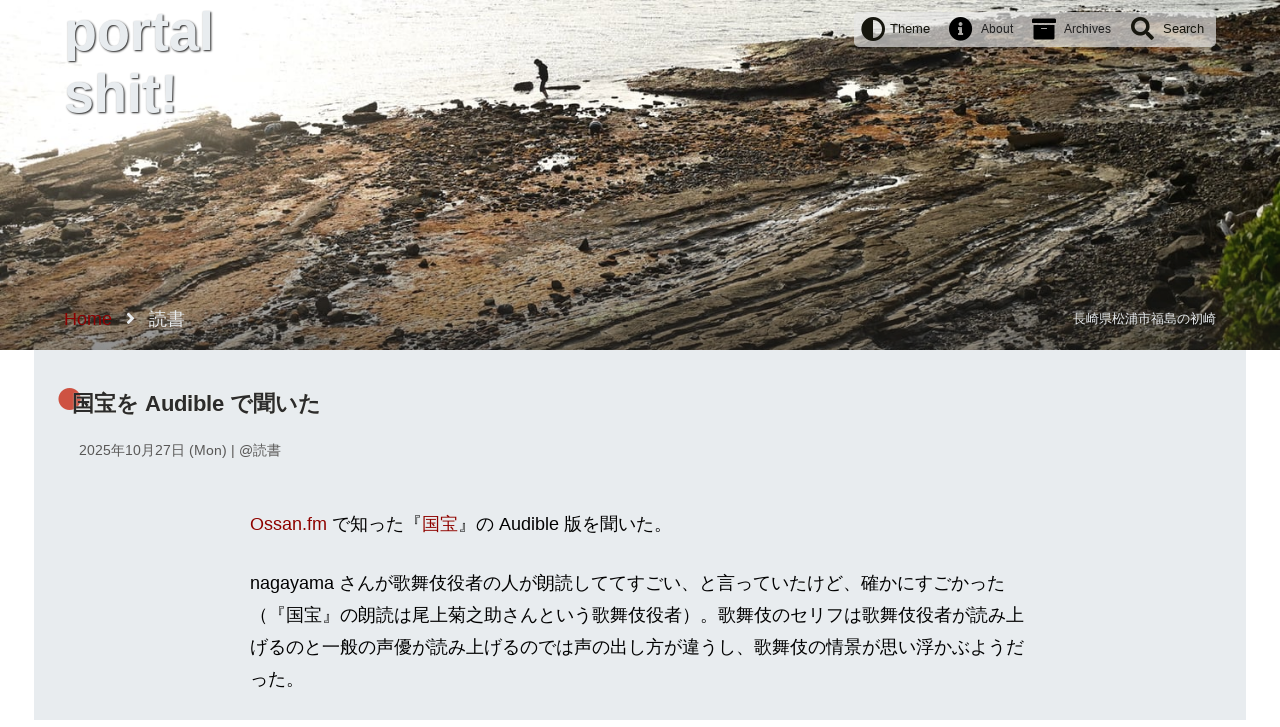

--- FILE ---
content_type: text/html;charset=utf-8
request_url: https://portalshit.net/category/reading
body_size: 23418
content:
<!DOCTYPE html>
<html class='' data-logged-in='false' itemscope itemtype='https://schema.org/Blog' lang='ja'>
<head>
<meta charset='utf-8'>
<title>読書</title>
<meta content='width=device-width' name='viewport'>
<meta content='森井ゴンザレス（ morygonzalez ）のブログ。 ブログを書くこと、プログラミング、インターネット、 Mac の便利なソフト、働くこと、ランニングについて書いています。' name='description'>
<meta content='Ruby, Vim, Mac, 痔ろう, 低温調理, Anova, ローストビーフ, Lokka, 福岡, ブラック企業, デフィデ, defide' name='keywords'>
<link href='https://portalshit.net/theme/portalshit/favicon.ico' rel='shortcut icon' type='image/ico'>
<link href='https://feeds.feedburner.com/portalshit' rel='alternate' title='portal shit!' type='application/atom+xml'>
<link href='https://portalshit.net/category/reading' rel='canonical'>
<link href='/theme/portalshit/style.css?1768904858' rel='stylesheet' type='text/css'>
<link href='https://use.fontawesome.com/releases/v5.15.4/css/all.css' rel='stylesheet' type='text/css'>
<link href='http://www.hatena.ne.jp/morygonzalez/' rel='author'>
<!-- Global site tag (gtag.js) - Google Analytics -->
<script async src="https://www.googletagmanager.com/gtag/js?id=G-0XJ0QC4XVN"></script>
<script>
  window.dataLayer = window.dataLayer || [];
  function gtag(){dataLayer.push(arguments);}
  gtag('js', new Date());
  gtag('config', 'G-0XJ0QC4XVN');
</script>
<script src="/plugin/lokka-amazon_associate/assets/script.js?1765083801"></script>
<meta property="og:type" content="website" />
<meta property="og:url" content="https://portalshit.net" />
<meta property="og:title" content="portal shit!" />
<meta property="og:description" content="森井ゴンザレス（ morygonzalez ）のブログ。 ブログを書くこと、プログラミング、インターネット、 Mac の便利なソフト、働くこと、ランニングについて書いています。" />
<meta property="og:image" content="https://portalshit.net/theme/portalshit/ogp_image.png" />
<meta property="twitter:card" content="summary" />
<meta property="twitter:site" content="portal shit!" />
<meta property="twitter:creator" content="@morygonzalez" />
<meta property="twitter:title" content="portal shit!" />
<meta property="twitter:description" content="森井ゴンザレス（ morygonzalez ）のブログ。 ブログを書くこと、プログラミング、インターネット、 Mac の便利なソフト、働くこと、ランニングについて書いています。" />
<meta property="twitter:image" content="https://portalshit.net/theme/portalshit/ogp_image.png" />
<meta property="twitter:url" content="https://portalshit.net" />

</head>
<body>
<header data-bg-dark-description='阿蘇神社火振り神事' data-bg-dark-image='dark-fire' data-bg-light-description='長崎県松浦市福島の初崎' data-bg-light-image='light-hatsuzaki-fukushima' id='header'>
<div id='header-inner'>
<h1 id='header-title'><a href="/">portal shit!</a></h1>
<nav id='global-nav'>
<ul>
<li class='theme'>
<button>
<i class='fas fa-adjust'></i>
Theme
</button>
<div class='theme-menu modal'>
<ul>
<li>
<button class='theme-default theme-button'>
<i class='fas fa-adjust'></i>
OS Default
</button>
</li>
<li>
<button class='theme-light theme-button'>
<i class='far fa-sun'></i>
Light
</button>
</li>
<li>
<button class='theme-dark theme-button'>
<i class='far fa-moon'></i>
Dark
</button>
</li>
</ul>
</div>
</li>
<li class='about'>
<i class='fas fa-info-circle'></i>
<a href="/about">About</a>
</li>
<li class='archives'>
<i class='fas fa-archive'></i>
<a href="/archives">Archives</a>
</li>
<li class='search'>
<button accesskey='s'>
<i class='fas fa-search'></i>
<span>Search</span>
</button>
<!-- cache fragment: shared/modal_popular_query_term --><div class='modal' data-popular-keywords='[&quot;rails&quot;, &quot;aws&quot;, &quot;ruby&quot;, &quot;vim&quot;, &quot;docker&quot;, &quot;react&quot;, &quot;circleci&quot;, &quot;バーベキュー&quot;]' id='search_form'></div>
<!-- /cache fragment: modal_popular_query_term cached at [ 2026-01-20 17:31:35] -->
</li>
</ul>
</nav>
<div id='header-bottom'>
<nav id='bread_crumb'><ol itemscope itemtype="http://schema.org/BreadcrumbList"><li itemprop="itemListElement" itemscope itemtype="http://schema.org/ListItem">
  <a itemscope itemtype="http://schema.org/Thing" itemprop="item" href="/" id="/">
    <span itemprop="name">Home</span>
  </a>
  <meta itemprop="position" content="1" />
</li>
  <li itemprop="itemListElement" itemscope itemtype="http://schema.org/ListItem">
    <span itemscope itemtype="http://schema.org/Thing" itemprop="item" id="/category/reading">
      <span itemprop="name">読書</span>
    </span>
    <meta itemprop="position" content="2" />
  </li>
</ol>
</nav>
<div id='header-bg-description'>
<span class='header-bg-light-description'>長崎県松浦市福島の初崎</span>
<span class='header-bg-dark-description'>阿蘇神社火振り神事</span>
</div>
</div>
</div>
</header>
<main class='hfeed' id='content'>
<article class='autopagerize_page_element hentry' itemprop='blogPosts' itemscope itemtype='https://schema.org/BlogPosting'>
<header>
<h2 class='title' itemprop='name'><a href="/2025/10/27/listened-to-kokuho" itemprop="url">国宝を Audible で聞いた</a></h2>
<div class='meta'>
<time datetime='2025-10-27 08:25:00'>2025年10月27日 (Mon)</time>
| @<a href="/category/reading/" itemprop="articleSection">読書</a>
</div>
<aside style='display: none'>
<meta content='/2025/10/27/listened-to-kokuho' itemprop='mainEntityOfPage' itemscope itemtype='https://schema.org/WebPage'>
<time datetime='2025-10-27 08:25:00' itemprop='datePublished'>2025-10-27 08:25:00 +0900</time>
<time datetime='2025-10-27 13:09:26' itemprop='dateModified'>2025-10-27 13:09:26 +0900</time>
<span itemprop='headline'>Ossan.fm で知った『国宝』の Audible 版を聞いた。nagayama さんが歌舞伎役者の人が朗読しててすごい、と言っていたけど、確かにすごかった（『国宝』の朗読は尾上菊之助さんという歌舞伎役者）。歌舞伎のセリフは歌舞伎役者が読み...</span>
<span itemprop='author'>morygonzalez</span>
<div itemprop='publisher' itemscope itemtype='https://schema.org/Person'>
<div itemprop='logo' itemscope itemtype='https://schema.org/ImageObject'>
<meta content='https://1.gravatar.com/avatar/aca7b71389633fab164383ed343f080f%3F' itemprop='url'>
<meta content='128' itemprop='width'>
<meta content='128' itemprop='height'>
</div>
<meta content='morygonzalez' itemprop='name'>
</div>
<div itemprop='image' itemscope itemtype='https://schema.org/ImageObject'>
<meta content='https://portalshit.net/theme/portalshit/ogp_image.png' itemprop='url'>
<meta content='350' itemprop='width'>
<meta content='255' itemprop='height'>
</div>
</aside>
</header>
<div class='body' itemprop='articleBody'>
<p><a href="https://ossan.fm/episode/364" title="364. 年相応のお店 | Ossan.fm">Ossan.fm</a> で知った『<a href="https://publications.asahi.com/feature/kokuhou/" title="吉田修一　作家生活20周年記念作品　『国宝』公式サイト">国宝</a>』の Audible 版を聞いた。</p>

<p>nagayama さんが歌舞伎役者の人が朗読しててすごい、と言っていたけど、確かにすごかった（『国宝』の朗読は尾上菊之助さんという歌舞伎役者）。歌舞伎のセリフは歌舞伎役者が読み上げるのと一般の声優が読み上げるのでは声の出し方が違うし、歌舞伎の情景が思い浮かぶようだった。</p>

<p>歌舞伎シーン以外でも声色の使い分けが上手で、一人が話しているのに何人もの声、話し方の使い分けがなされており、聞いていていま誰が話しているのかがとてもわかりやすかった。</p>

<p>Audible 、何が良いのかわからなかったけど、プロの朗読者に読んでもらえることの素晴らしさを実感した。</p>

<p>唯一難点があるとすれば読書スピードが読み上げるスピードと同じになるので黙読よりスピードが落ちてしまうことか。続きが気になってもっと読みたいけど読めない、というのがもどかしかった。単に素早く情報を摂取したいという目的には向かないかもしれない。小説を味わいながら楽しみたいという用途向けかも。</p>

<p>初回 30 日間は無料のようなので、まだ Audible を使ったことない人は試してみて欲しい。『国宝』おすすめ。</p>

<!-- ASIN=B0827W5QN6 -->

<!-- ASIN=B0827WKNWQ -->

<!-- ASIN=B077S36G2Z -->

</div>
<footer class='footer'>
<ul class="tags"><li class="tag"><a href="/tags/Audible">Audible</a></li><li class="tag"><a href="/tags/オーディオブック">オーディオブック</a></li><li class="tag"><a href="/tags/国宝">国宝</a></li><li class="tag"><a href="/tags/歌舞伎">歌舞伎</a></li><li class="tag"><a href="/tags/朗読">朗読</a></li></ul>
<div class='comment'><a href="/2025/10/27/listened-to-kokuho#comment_form">Comments (0)</a></div>
<div class='created_at'>October 27, 2025 08:25</div>
</footer>
</article>

<article class='autopagerize_page_element hentry' itemprop='blogPosts' itemscope itemtype='https://schema.org/BlogPosting'>
<header>
<h2 class='title' itemprop='name'><a href="/2021/12/13/keep-stack-books-whether-reading-them-or-not" itemprop="url">買った本を全部読むのを諦めた</a></h2>
<div class='meta'>
<time datetime='2021-12-13 05:25:00'>2021年12月13日 (Mon)</time>
| @<a href="/category/reading/" itemprop="articleSection">読書</a>
</div>
<aside style='display: none'>
<meta content='/2021/12/13/keep-stack-books-whether-reading-them-or-not' itemprop='mainEntityOfPage' itemscope itemtype='https://schema.org/WebPage'>
<time datetime='2021-12-13 05:25:00' itemprop='datePublished'>2021-12-13 05:25:00 +0900</time>
<time datetime='2025-09-30 04:32:17' itemprop='dateModified'>2025-09-30 04:32:17 +0900</time>
<span itemprop='headline'>買った本は全部読まなければならない心構えでいたけどそれをやめた。気になった本が Kindle のセールで安くなっていたらとりあえず買っておくようになった。すべて買っただけで満足して読まずに終わるのではないかという不安はあったが、買ってから半年...</span>
<span itemprop='author'>morygonzalez</span>
<div itemprop='publisher' itemscope itemtype='https://schema.org/Person'>
<div itemprop='logo' itemscope itemtype='https://schema.org/ImageObject'>
<meta content='https://1.gravatar.com/avatar/aca7b71389633fab164383ed343f080f%3F' itemprop='url'>
<meta content='128' itemprop='width'>
<meta content='128' itemprop='height'>
</div>
<meta content='morygonzalez' itemprop='name'>
</div>
<div itemprop='image' itemscope itemtype='https://schema.org/ImageObject'>
<meta content='https://portalshit.net/theme/portalshit/ogp_image.png' itemprop='url'>
<meta content='350' itemprop='width'>
<meta content='255' itemprop='height'>
</div>
</aside>
</header>
<div class='body' itemprop='articleBody'>
<p>買った本は全部読まなければならない心構えでいたけどそれをやめた。気になった本が Kindle のセールで安くなっていたらとりあえず買っておくようになった。すべて買っただけで満足して読まずに終わるのではないかという不安はあったが、買ってから半年後に読み始めて読了し学びもあったというケースもあるので、「読んでみたい」というその時のモチベーションを信じることにした。人生は短く時間は有限で、読書はいかに有益な情報を書籍から学びとることが重要だと思う。本は一冊 1000 円から 2000 円くらいだし、書籍代は年間でせいぜい数万円くらいのものだ。それをけちるよりはガンガン積読して、読んだ本の中身をしっかり学んで、仕事などを通して払った書籍代以上のリターンを得た方が効率的だ。なので買っただけで読まない本が出てくることを受け入れた上で、本を積極的に積読していくことにした。「読みたい」という気持ちをキープし続けることが大事だと思う。</p>

</div>
<footer class='footer'>
<ul class="tags"><li class="tag"><a href="/tags/読書">読書</a></li><li class="tag"><a href="/tags/積読">積読</a></li><li class="tag"><a href="/tags/Kindle">Kindle</a></li><li class="tag"><a href="/tags/買い物">買い物</a></li><li class="tag"><a href="/tags/時間管理">時間管理</a></li></ul>
<div class='comment'><a href="/2021/12/13/keep-stack-books-whether-reading-them-or-not#comment_form">Comments (0)</a></div>
<div class='created_at'>December 13, 2021 05:25</div>
</footer>
</article>

<article class='autopagerize_page_element hentry' itemprop='blogPosts' itemscope itemtype='https://schema.org/BlogPosting'>
<header>
<h2 class='title' itemprop='name'><a href="/2020/07/11/cant-finish-a-book-on-the-newer-kindle" itemprop="url">Kindle Paperwhite を新しいのに買い換えたが本を読まなくなってしまった</a></h2>
<div class='meta'>
<time datetime='2020-07-11 07:21:00'>2020年07月11日 (Sat)</time>
| @<a href="/category/reading/" itemprop="articleSection">読書</a>
</div>
<aside style='display: none'>
<meta content='/2020/07/11/cant-finish-a-book-on-the-newer-kindle' itemprop='mainEntityOfPage' itemscope itemtype='https://schema.org/WebPage'>
<time datetime='2020-07-11 07:21:00' itemprop='datePublished'>2020-07-11 07:21:00 +0900</time>
<time datetime='2025-10-04 05:13:21' itemprop='dateModified'>2025-10-04 05:13:21 +0900</time>
<span itemprop='headline'>Kindle Paperwhite 初代をずっと使っていた。 7 年くらい使っていてまだまだ使えそうだったが、ページ送りが遅いのと本体容量が少なくて、新しい本を追加できなくなってきてたのでセールのタイミングを見計らって買い換えることにした。新...</span>
<span itemprop='author'>morygonzalez</span>
<div itemprop='publisher' itemscope itemtype='https://schema.org/Person'>
<div itemprop='logo' itemscope itemtype='https://schema.org/ImageObject'>
<meta content='https://1.gravatar.com/avatar/aca7b71389633fab164383ed343f080f%3F' itemprop='url'>
<meta content='128' itemprop='width'>
<meta content='128' itemprop='height'>
</div>
<meta content='morygonzalez' itemprop='name'>
</div>
<div itemprop='image' itemscope itemtype='https://schema.org/ImageObject'>
<meta content='https://resources.portalshit.net/a6a9df26b3a274b16bf27c81b0181aa8.jpeg' itemprop='url'>
<meta content='350' itemprop='width'>
<meta content='255' itemprop='height'>
</div>
</aside>
</header>
<div class='body' itemprop='articleBody'>
<p><img src="https://resources.portalshit.net/a6a9df26b3a274b16bf27c81b0181aa8.jpeg" alt="Kindle Paperwhite 10th Generation"></p>

<p>Kindle Paperwhite 初代をずっと使っていた。 7 年くらい使っていてまだまだ使えそうだったが、ページ送りが遅いのと本体容量が少なくて、新しい本を追加できなくなってきてたのでセールのタイミングを見計らって買い換えることにした。</p>

<p>新しい Kindle Paperwhite 、ホーム画面がダッシュボードというか商品カタログっぽくなっていて一見すると良いのだが、常に自分が Wishlist に入れている本や話題の本が表示されてしまって目移りしてしまう。自分は結構注意力散漫で本も一冊を粘り強く読むのではなく、つまみ読みしてはまた別の本に目移りし、というタイプなので、 Kindle を開く度に他のおもしろそうな本の表紙が目に入ると、それまで読んでいた本そっちのけで新しい本のことを調べてしまう。</p>

<p>そういうわけで折角 Kindle を買い換えたのに全然本を読了できていない。自分の場合は買い換えずに不便な初代 Kindle を使い続けていた方が良かったのかもしれない。</p>

<h2 id="part-65432f7b3b1">追記</h2>

<p>Twitter で @nagayama さんから設定で消せるという情報をもらった。クソみたいな記事でも書くことで情報がもらえて便利だった。まさに #100DaysToOffload の効能だと思う。</p>

<p></p><blockquote class="twitter-tweet">
<p lang="ja" dir="ltr">僕も同じように気が散って困ってたのですが「設定&gt;端末オプション&gt;詳細設定&gt;ホームとライブラリ」で「ホーム画面の表示」をオフると従来通りの一覧にできましたよー</p>— 𝐧𝐚𝐠𝐚𝐲𝐚𝐦𝐚 (@nagayama) <a href="https://twitter.com/nagayama/status/1281721540103426048?ref_src=twsrc%5Etfw">July 10, 2020</a>
</blockquote> <script async src="https://platform.twitter.com/widgets.js" charset="utf-8"></script>

</div>
<footer class='footer'>
<ul class="tags"><li class="tag"><a href="/tags/Kindle">Kindle</a></li><li class="tag"><a href="/tags/電子書籍">電子書籍</a></li><li class="tag"><a href="/tags/レビュー">レビュー</a></li><li class="tag"><a href="/tags/集中力">集中力</a></li><li class="tag"><a href="/tags/設定">設定</a></li></ul>
<div class='comment'><a href="/2020/07/11/cant-finish-a-book-on-the-newer-kindle#comment_form">Comments (0)</a></div>
<div class='created_at'>July 11, 2020 07:21</div>
</footer>
</article>

<article class='autopagerize_page_element hentry' itemprop='blogPosts' itemscope itemtype='https://schema.org/BlogPosting'>
<header>
<h2 class='title' itemprop='name'><a href="/2019/09/23/twitter-is-a-web-service-for-lonely-folks" itemprop="url">『ツイッター創業物語』を読んだ</a></h2>
<div class='meta'>
<time datetime='2019-09-23 13:30:00'>2019年09月23日 (Mon)</time>
| @<a href="/category/reading/" itemprop="articleSection">読書</a>
</div>
<aside style='display: none'>
<meta content='/2019/09/23/twitter-is-a-web-service-for-lonely-folks' itemprop='mainEntityOfPage' itemscope itemtype='https://schema.org/WebPage'>
<time datetime='2019-09-23 13:30:00' itemprop='datePublished'>2019-09-23 13:30:00 +0900</time>
<time datetime='2025-09-29 11:41:34' itemprop='dateModified'>2025-09-29 11:41:34 +0900</time>
<span itemprop='headline'>おもしろかった。 Twitter 、 CEO がコロコロ交代してて誰が中心人物なのかよく分からなかったがだいたいわかった。成立の過程が結構複雑で、 Podcast 配信会社だった Odeo を Noah Glass が創業し、 Blogger...</span>
<span itemprop='author'>morygonzalez</span>
<div itemprop='publisher' itemscope itemtype='https://schema.org/Person'>
<div itemprop='logo' itemscope itemtype='https://schema.org/ImageObject'>
<meta content='https://1.gravatar.com/avatar/aca7b71389633fab164383ed343f080f%3F' itemprop='url'>
<meta content='128' itemprop='width'>
<meta content='128' itemprop='height'>
</div>
<meta content='morygonzalez' itemprop='name'>
</div>
<div itemprop='image' itemscope itemtype='https://schema.org/ImageObject'>
<meta content='https://live.staticflickr.com/1923/44864742204_45fcd933fc_h.jpg' itemprop='url'>
<meta content='350' itemprop='width'>
<meta content='255' itemprop='height'>
</div>
</aside>
</header>
<div class='body' itemprop='articleBody'>
<p><a data-flickr-embed="true" href="https://www.flickr.com/photos/morygonzalez/44864742204/in/dateposted/" title="DSC_6351"><img src="https://live.staticflickr.com/1923/44864742204_45fcd933fc_h.jpg" width="1600" height="1063" alt="DSC_6351"></a><script async src="//embedr.flickr.com/assets/client-code.js" charset="utf-8"></script></p>

<p>おもしろかった。 Twitter 、 CEO がコロコロ交代してて誰が中心人物なのかよく分からなかったがだいたいわかった。成立の過程が結構複雑で、 Podcast 配信会社だった Odeo を Noah Glass が創業し、 Blogger で一発あてたあとの Evan Williams が出資して会社を乗っ取り、 Evan Williams に憧れて入ってきたアルバイトの Jack Dorcey が Noah Glass とブレインストーミングして Twitter の原型を生み出し、 Odeo を飛び出して Twitter という会社を創業し Jack Dorcey が最初の CEO になる、という感じ。 2007 年から 2008 年頃にかけて自分が面白おかしく使っていた Twitter の中では群像劇が繰り広げられていたことがわかり興味深かった。</p>

<p>特に興味深かった箇所は以下で、自分も 2008 年頃、実家に住んでて周りにインターネットのことを話せる友だちはほとんどいなかったけど、 Twitter 越しにインターネットユーザーと交流することができて孤独を癒やされていた気がする。</p>

<blockquote>
<p>　このステータスは、その場にいない人々を結びつけるのに役立つ。どんな音楽を聴いているか、いまどこにいるかということを、共有するだけではない。人々を結びつけ、孤独感を癒すことが重要なのだ。パソコンの画面を見つめているときに、どんな世代でも味わう感情を、消し去ることができる。ノア、ジャック、ビズ、エブは、そういう感情を味わいながら成長し、パソコンのモニターに安らぎを求めた。結婚生活と会社がだめになりつつあるとき、ノアはその感情を毎夜味わっている。孤独感を。</p>

<p>　エブがブロガーに熱中した原動力も、そういう感情だった。アパートメントに独りでじっと座り、孤独で、友だちもなく、キーボードを通じて世界とつながっていた。何年も前にビズが母親の家の地下室でブログをはじめた理由もおなじだ。ジャックもおなじ理由から、セントルイスにいるころにライブジャーナルのアカウントを取り、掲示板をうろついて結びつきを求めている人々とやりとりするために、コーヒーショップで何時間も粘った。ステータスという構想は、そういったことすべての解毒剤になり、孤独感を癒せるかもしれない、とノアは考えた。</p>

<p>— <cite><a href="https://www.amazon.co.jp/%E3%83%84%E3%82%A4%E3%83%83%E3%82%BF%E3%83%BC%E5%89%B5%E6%A5%AD%E7%89%A9%E8%AA%9E-%E9%87%91%E3%81%A8%E6%A8%A9%E5%8A%9B%E3%80%81%E5%8F%8B%E6%83%85%E3%80%81%E3%81%9D%E3%81%97%E3%81%A6%E8%A3%8F%E5%88%87%E3%82%8A-%E3%83%8B%E3%83%83%E3%82%AF%E3%83%BB%E3%83%93%E3%83%AB%E3%83%88%E3%83%B3-ebook/dp/B00KHH71GW?SubscriptionId=0VCC424Q9G99EDHR7TR2&amp;tag=portalshit-22&amp;linkCode=xm2&amp;camp=2025&amp;creative=165953&amp;creativeASIN=B00KHH71GW">ニック・ビルトン. ツイッター創業物語　金と権力、友情、そして裏切り (Japanese Edition) (Kindle Locations 1017-1026). Kindle Edition.</a></cite></p>
</blockquote>

<p>ただその後、 Evan Williams が CEO になって Twitter はステータス共有（投稿欄のプレースホルダーは "What are you doing?" ）から情報発信メディア（投稿欄のプレースホルダーは "What's happening?" ）への変革を図った。個人のステータスではなく、その人の周囲の状況を伝えて欲しいということだ。確かに 2010 年くらいから Twitter の様子が変わったように思う。東日本大震災のあとは日本の Twitter もニュース寄りになっていって、 2008 年頃のジャンプ放送局のような雰囲気はなくなってしまった。</p>

<p>Twitter はビジネスとしては成功したが、創業者たちはお互いの人間関係を悪化させ、大事な友人を失いながら莫大な富を手にした。最終章に出てくる、ビズ・ストーンが貧乏だった時代のエピソードがとても心温まる。この部分だけでも読んで良かったと思った。</p>

<p></p><blockquote class="twitter-tweet">
<p lang="ja" dir="ltr"><a href="https://twitter.com/shikak?ref_src=twsrc%5Etfw">@shikak</a> 『ツイッター創業物語』という本の最後の方に、ツイッター創業期の頃、あまりにも金がなく腹を空かせていたビズ・ストーンが貯金箱に溜めていた小銭を持って嫁さんと街に行き、両替機で両替したあとスーパーで豪遊する話が書いてあって感動的ですのでよろしければ読んでみてください。</p>— morygonzalez (@morygonzalez) <a href="https://twitter.com/morygonzalez/status/1174834525945262081?ref_src=twsrc%5Etfw">September 19, 2019</a>
</blockquote> <script async src="https://platform.twitter.com/widgets.js" charset="utf-8"></script>

<!-- ISBN=B00KHH71GW -->

<hr>

<p>Noah Glass 、 Twitter の最初期を支えた人物だと思うけど会社を追い出されて Twitter 社の歴史からもいなかったことにされ、ひたすら可哀想。おまけに Noah の Twitter アカウントは「不審なアカウントです」と表示されたりする。</p>

<div class="ogp">
  <a href="https://twitter.com/noah" class="ogp-link" target="_parent">
    <div class="ogp-element">
      <div class="ogp-image">
        <img src="https://portalshit.net/imageproxy/200/https://abs.twimg.com/favicons/twitter.3.ico" alt="">
      </div>
      <div class="ogp-summary">
        <h3></h3>
        <p class="description"></p>
        <p class="host">twitter.com</p>
      </div>
    </div>
  </a>
</div>


</div>
<footer class='footer'>
<ul class="tags"><li class="tag"><a href="/tags/twitter">twitter</a></li><li class="tag"><a href="/tags/書評">書評</a></li><li class="tag"><a href="/tags/孤独">孤独</a></li><li class="tag"><a href="/tags/ソーシャルメディア">ソーシャルメディア</a></li><li class="tag"><a href="/tags/創業物語">創業物語</a></li></ul>
<div class='comment'><a href="/2019/09/23/twitter-is-a-web-service-for-lonely-folks#comment_form">Comments (0)</a></div>
<div class='created_at'>September 23, 2019 13:30</div>
</footer>
</article>

<article class='autopagerize_page_element hentry' itemprop='blogPosts' itemscope itemtype='https://schema.org/BlogPosting'>
<header>
<h2 class='title' itemprop='name'><a href="/2019/01/14/platform-is-eating-the-world" itemprop="url">エンジニアも理解しておいた方が良いプラットフォームというビジネスモデル</a></h2>
<div class='meta'>
<time datetime='2019-01-14 19:01:00'>2019年01月14日 (Mon)</time>
| @<a href="/category/reading/" itemprop="articleSection">読書</a>
</div>
<aside style='display: none'>
<meta content='/2019/01/14/platform-is-eating-the-world' itemprop='mainEntityOfPage' itemscope itemtype='https://schema.org/WebPage'>
<time datetime='2019-01-14 19:01:00' itemprop='datePublished'>2019-01-14 19:01:00 +0900</time>
<time datetime='2025-09-30 05:43:31' itemprop='dateModified'>2025-09-30 05:43:31 +0900</time>
<span itemprop='headline'>『プラットフォーム革命』という本を読んで非常に考えさせられることが多かった。かつては一世を風靡したものの今では名前も聞かなくなった Nokia と BlackBerry がスマートフォン市場で僅か数年で Apple と Google に敗北し...</span>
<span itemprop='author'>morygonzalez</span>
<div itemprop='publisher' itemscope itemtype='https://schema.org/Person'>
<div itemprop='logo' itemscope itemtype='https://schema.org/ImageObject'>
<meta content='https://1.gravatar.com/avatar/aca7b71389633fab164383ed343f080f%3F' itemprop='url'>
<meta content='128' itemprop='width'>
<meta content='128' itemprop='height'>
</div>
<meta content='morygonzalez' itemprop='name'>
</div>
<div itemprop='image' itemscope itemtype='https://schema.org/ImageObject'>
<meta content='https://resources.portalshit.net/platform-2019011485149.jpg' itemprop='url'>
<meta content='350' itemprop='width'>
<meta content='255' itemprop='height'>
</div>
</aside>
</header>
<div class='body' itemprop='articleBody'>
<p><img src="https://resources.portalshit.net/platform-2019011485149.jpg" alt=""></p>

<p>『プラットフォーム革命』という本を読んで非常に考えさせられることが多かった。かつては一世を風靡したものの今では名前も聞かなくなった Nokia と BlackBerry がスマートフォン市場で僅か数年で Apple と Google に敗北したというエピソードから話が始まる。非常に衝撃的だった。この本を読むまで自分はソフトウェア企業で働いているという認識を持っていたけど、その視点では本質を見誤ると思った。自分が作っているのはソフトウェアではなくプラットフォームなのだということを意識させられた。</p>

<h2 id="part-167b0816c306452d">そもそもプラットフォームとは何か</h2>

<p>プラットフォームとはマッチングの場所で、何らかの価値を提供する生産者と、その価値を評価して対価を支払い消費する消費者に二分されるサービスのことを指す。ウェブサービスが一番分かりやすい。例えば Uber や Airbnb はプラットフォームだ。日本ではメルカリなんかがプラットフォームの代表例だろう。 Nokia や BlackBerry を崩壊に追い込んだ iOS や Android のエコシステムもプラットフォームといえる。</p>

<h2 id="part-a489a28603c20b1b">なぜプラットフォームは強いのか</h2>

<p>Nokia や BlackBerry は世界中の開発者が自由にソフトウェアを提供できる環境を用意できなかった。 BlackBerry はセキュリティとハードウェアキーボードこそがユーザーが求めているものであると断定し、自由に開発者がアプリケーションを開発できる環境を用意しなかった。 Nokia は開発プラットフォームを構築しようとしたが、 Symbian OS は開発者を惹きつけるプラットフォームではなかった。 Apple や Google は自分達だけで最高のスマートフォンを作ろうとせず、世界中の開発者に場所を提供して、自分達だけでは想像もできなかったようなアプリケーションを開発してもらい、ユーザーに届けた。結果はご覧の有様だ。この本では BlackBerry のようなビジネスモデルを直線的ビジネスと定義し、 20 世紀から続く古いビジネスモデルであると揶揄している。</p>

<p>プラットフォームを構築することなく、作った製品を販売するだけの企業はそのうち衰退してしまう。プラットフォームというビジネスモデルは既存のビジネスよりも圧倒的に効率的で成長速度が速く、またほぼ無限といえるほどのスケーラビリティを備えているからだ。単にソフトウェアを売るだけのビジネスモデルではソフトウェアやネットワークの特性をうまく利用できておらず、 20 世紀からある物作りサービスと本質的には変わらないビジネスにしかなり得ない。ソフトウェアを売るだけのビジネスでは製品の配布や顧客の維持に課題を抱え、プラットフォーム型の同業者に参入され市場を支配されてしまうだろう。かつては市場を我が物にしていた日本の電気メーカーが中国・韓国勢に劣勢を強いられているのも根本的にはビジネスをプラットフォーム化できなかったことが原因だといえると思う<sup id="fnref1"><a href="#fn1">1</a></sup>。</p>

<p>最近、リストラを発表したマップルなどを作っている昭文社もプラットフォーム企業との闘いに苦戦している直線的ビジネスの良い例だろう。 Google Maps や、その仕組みを利用した食べログや Retty 、旅行情報アプリの隆盛により赤字に転落し、リストラを強いられることになってしまった<sup id="fnref2"><a href="#fn2">2</a></sup>。</p>

<h2 id="part-1fa4654ec3d5fe38">イノベーションがプラットフォームを可能にした</h2>

<p>この本はインターネット企業のビジネスモデルについて書かれた本だが、経済学とイノベーションの歴史にも触れつつ、なぜプラットフォームが支配的になってくるのかが書かれている。 20 世紀の中頃、資本主義の経済学者<a href="https://ja.wikipedia.org/wiki/%E3%83%95%E3%83%AA%E3%83%BC%E3%83%89%E3%83%AA%E3%83%92%E3%83%BB%E3%83%8F%E3%82%A4%E3%82%A8%E3%82%AF">ハイエク</a>と社会主義国ポーランドの経済学者<a href="https://ja.wikipedia.org/wiki/%E3%82%AA%E3%82%B9%E3%82%AB%E3%83%AB%E3%83%BB%E3%83%A9%E3%83%B3%E3%82%B2">ランゲ</a>によって、経済計算論争というものが繰り広げられた。物の値段を政府が決める（社会主義）のと市場に任せる（資本主義）のではどちらが効率的か、という論争だ。ハイエクの見解が優勢で（のちにハイエクはノーベル経済学賞を受賞した）、その後の経済学の考え方のベースになった。売り手は他人に対して積極的に情報を開示しないので物の値段を政府が決めるのは難しく、市場で決まる値段こそが効率的な資源配分を実現する、という考え方だ。しかしコンピューターとネットワークが当時とは比べ物にならないほどに進化した今日では、政府ではなくプラットフォームがプラットフォーム内部の情報に関して細部にいたるまで把握することが可能で、最適な値段を計算することが可能になった。実際に Uber は場所と時間に応じて乗車料金を変動させている。</p>

<blockquote>
<p>ある意味で現在のグーグルは、強大なソ連が実現できなかった社会主義のユートピアを作りつつある。</p>

<p>—<cite>アレックス・モザド; ニコラス・L・ジョンソン. プラットフォーム革命――経済を支配するビジネスモデルはどう機能し、どう作られるのか (Kindle Locations 1437-1438). 英治出版株式会社. Kindle Edition.</cite></p>
</blockquote>

<p>社会主義者が夢見たユートピアをシリコンバレーのテクノロジーカンパニーが実現させた。そのユートピアはプラットフォームと呼ばれるものだが、そこは効率的な取引を参加者に促す一方、自らはプラットフォームがもたらす強力なネットワーク効果により市場でますます支配力を強めていく。どんな SNS も Facebook には対抗しようがないし、どんな検索エンジンも Google のシェアを奪うことは難しいだろう。少なくとも、プラットフォームでない企業がプラットフォーム企業に立ち向かうことは無理だと思う。</p>

<h2 id="part-d5c55ec1aafd636b">評価経済やトークンエコノミーの下地にある経済システム</h2>

<p>一昨年、仮想通貨の文脈で『お金2.0』という本が流行って、会社でも回し読みした。価値や評価、信用が重要というのは何となくわかったが、なぜ価値や評価や信用が重要になるのかがはっきりしなかった。あの本に書いてある考え方を可能にするものこそがプラットフォームなのだと思う。お金2.0を読んでしっくりこなかった、という人にもこの『プラットフォーム革命』はおすすめです。</p>

<!-- ISBN=B0798BNCYG -->

<h2 id="2019-01-21">追記 2019/01/21</h2>

<p>7 年前にはてな匿名ダイアリーに投稿された以下の翻訳記事がまさにプラットフォームの重要性を説いており面白かった。プラットフォームのないプロダクトはプラットフォームのあるプロダクトに置き換えられる、プラットフォームになるためには外部に整備された API を提供し、外部の開発者の力を借りる、人が欲しがるものを自分で作ろうとしないこと、などはまさにこの本で書かれていることと同内容だった。 Google+ しかり、 Google が SNS を作ろうとして失敗するのはプラットフォーム化しようという意識が乏しいからなんだろうなぁ。確かに Google の API はどれも使いづらい。</p>

<ul>
<li><a href="https://anond.hatelabo.jp/20111018192953" title="Steve Yegge の Google とプラットフォームに関するぶっちゃけ話を訳した（中編）">Steve Yegge の Google とプラットフォームに関するぶっちゃけ話を訳した（中編）</a></li>
<li><a href="https://anond.hatelabo.jp/20111018193022" title="Steve Yegge の Google とプラットフォームに関するぶっちゃけ話を訳した（後編）">Steve Yegge の Google とプラットフォームに関するぶっちゃけ話を訳した（後編）</a></li>
</ul>

<div class="footnotes">
<hr>
<ol>

<li id="fn1">
<p>アメリカ企業が作ったプラットフォームに中国・韓国勢が低コストでハードを提供するが、日本勢は自らプラットフォームを構築することもできず、そのプラットフォームに参加することもできなかった、あるいは参加が遅れた。 <a href="#fnref1">↩</a></p>
</li>

<li id="fn2">
<p><a href="https://headlines.yahoo.co.jp/hl?a=20181214-00000002-rps-bus_all">昭文社が希望退職者を募集、業績予想も下方修正---無料ナビアプリの影響（レスポンス） - Yahoo!ニュース</a> <a href="#fnref2">↩</a></p>
</li>

</ol>
</div>

</div>
<footer class='footer'>
<ul class="tags"><li class="tag"><a href="/tags/プラットフォーム">プラットフォーム</a></li><li class="tag"><a href="/tags/ビジネスモデル">ビジネスモデル</a></li><li class="tag"><a href="/tags/ネットワーク効果">ネットワーク効果</a></li><li class="tag"><a href="/tags/イノベーション">イノベーション</a></li><li class="tag"><a href="/tags/プラットフォーム化">プラットフォーム化</a></li></ul>
<div class='comment'><a href="/2019/01/14/platform-is-eating-the-world#comment_form">Comments (0)</a></div>
<div class='created_at'>January 14, 2019 19:01</div>
</footer>
</article>

<article class='autopagerize_page_element hentry' itemprop='blogPosts' itemscope itemtype='https://schema.org/BlogPosting'>
<header>
<h2 class='title' itemprop='name'><a href="/2013/12/01/made-pragmatic-programmer-readable" itemprop="url">達人プログラマーを Kindle で読めるようにした</a></h2>
<div class='meta'>
<time datetime='2013-12-01 11:49:57'>2013年12月01日 (Sun)</time>
| @<a href="/category/reading/" itemprop="articleSection">読書</a>
</div>
<aside style='display: none'>
<meta content='/2013/12/01/made-pragmatic-programmer-readable' itemprop='mainEntityOfPage' itemscope itemtype='https://schema.org/WebPage'>
<time datetime='2013-12-01 11:49:57' itemprop='datePublished'>2013-12-01 11:49:57 +0900</time>
<time datetime='2016-09-01 20:53:55' itemprop='dateModified'>2016-09-01 20:53:55 +0900</time>
<span itemprop='headline'>ピアソン技術書撤退で今は新品で買えない達人プログラマー、数年前に紙の本で買って持ってたけどでかくて重くて翻訳文体がつらい感じで 1/4 くらい読んだところで放置してた。裁断して Kindle とかに取り込んで気軽に持ち運べるようになったら読め...</span>
<span itemprop='author'>morygonzalez</span>
<div itemprop='publisher' itemscope itemtype='https://schema.org/Person'>
<div itemprop='logo' itemscope itemtype='https://schema.org/ImageObject'>
<meta content='https://1.gravatar.com/avatar/aca7b71389633fab164383ed343f080f%3F' itemprop='url'>
<meta content='128' itemprop='width'>
<meta content='128' itemprop='height'>
</div>
<meta content='morygonzalez' itemprop='name'>
</div>
<div itemprop='image' itemscope itemtype='https://schema.org/ImageObject'>
<meta content='https://resources.portalshit.net/964-pragmatic-programmer-1.png' itemprop='url'>
<meta content='350' itemprop='width'>
<meta content='255' itemprop='height'>
</div>
</aside>
</header>
<div class='body' itemprop='articleBody'>
<p>ピアソン技術書撤退で今は新品で買えない達人プログラマー、数年前に紙の本で買って持ってたけどでかくて重くて翻訳文体がつらい感じで 1/4 くらい読んだところで放置してた。裁断して Kindle とかに取り込んで気軽に持ち運べるようになったら読めるかなと思って去年 KINKOS で裁断して会社の ScanSnap で PDF 化した。しかし PDF 化して気付いたんだけど、達人プログラマー、以下のようなレイアウトで iPad とか Kindle で異常に読みにくかった。</p>

<p><img src="https://resources.portalshit.net/964-pragmatic-programmer-1.png" alt="達人プログラマーのレイアウト"></p>

<p>これをスキャンして取り込むと一ページずつはこんな感じになる。</p>

<p><img src="https://resources.portalshit.net/964-pragmatic-programmer-2.png" alt="達人プログラマーのレイアウト"></p>

<p>余白が多いため、 Kindle や iPad mini で読むとき文字が非常に小さくなり、拡大しながら読まなければならない。また左右の余白が異なるためページめくりをする度に視線を移さなければならずしんどい。こんな苦行に耐えられる人はいないと思います。</p>

<p>余白を削除すればいいんだけど、奇数ページと偶数ページで余白の位置が異なるので単純に余白削除できない。</p>

<p><img src="https://resources.portalshit.net/964-pragmatic-programmer-3.png" alt="達人プログラマーのレイアウト"></p>

<p><img src="https://resources.portalshit.net/964-pragmatic-programmer-4.png" alt="達人プログラマーのレイアウト"></p>

<p>Mac のプレビューの編集でトリミングとかあるので、奇数ページだけを選択して一括編集とかできるかなと思って調べてみたけど出来なそうだった。</p>

<p>ウェッブデザイナ〜になりたかった頃に買った Adobe CS4 があることを思い出し、 Adobe Acrobat Pro で PDF を開いてみたら、ページのトリミング機能の画面で適用先を「奇数ページのみ」とか「偶数ページのみ」とか選べることが分かった。</p>

<p><img src="https://resources.portalshit.net/964-pragmatic-programmer-5.png" alt="達人プログラマーのレイアウト"></p>

<p>この機能を使ってなんとか Kindle でもギリギリ文字が読めるかなというところまで余白を削除できた。</p>

<p>パソコンで執筆・編集され出版された紙の本を裁断してスキャンして読みやすいように余白消したりするのものすごくアナクロ感あるので本当にやめたい。</p>

</div>
<footer class='footer'>
<ul class="tags"></ul>
<div class='comment'><a href="/2013/12/01/made-pragmatic-programmer-readable#comment_form">Comments (0)</a></div>
<div class='created_at'>December 01, 2013 11:49</div>
</footer>
</article>

<article class='autopagerize_page_element hentry' itemprop='blogPosts' itemscope itemtype='https://schema.org/BlogPosting'>
<header>
<h2 class='title' itemprop='name'><a href="/2012/09/23/i-want-much-money" itemprop="url">『男の本格節約術 — 5年で1000万円貯める52のノウハウ』を読んだ</a></h2>
<div class='meta'>
<time datetime='2012-09-23 14:10:36'>2012年09月23日 (Sun)</time>
| @<a href="/category/reading/" itemprop="articleSection">読書</a>
</div>
<aside style='display: none'>
<meta content='/2012/09/23/i-want-much-money' itemprop='mainEntityOfPage' itemscope itemtype='https://schema.org/WebPage'>
<time datetime='2012-09-23 14:10:36' itemprop='datePublished'>2012-09-23 14:10:36 +0900</time>
<time datetime='2022-06-23 08:06:06' itemprop='dateModified'>2022-06-23 08:06:06 +0900</time>
<span itemprop='headline'>最近、蓄財意欲が高まっているので『男の本格節約術 — 5年で1000万円貯める52のノウハウ』を買って読んだ。著者は元メガバンク勤務のエリートサラリーマンなので、「そりゃ年収1000万円以上あれば5年で1000万貯まるだろうよ」と思いながら読...</span>
<span itemprop='author'>morygonzalez</span>
<div itemprop='publisher' itemscope itemtype='https://schema.org/Person'>
<div itemprop='logo' itemscope itemtype='https://schema.org/ImageObject'>
<meta content='https://1.gravatar.com/avatar/aca7b71389633fab164383ed343f080f%3F' itemprop='url'>
<meta content='128' itemprop='width'>
<meta content='128' itemprop='height'>
</div>
<meta content='morygonzalez' itemprop='name'>
</div>
<div itemprop='image' itemscope itemtype='https://schema.org/ImageObject'>
<meta content='https://portalshit.net/theme/portalshit/ogp_image.png' itemprop='url'>
<meta content='350' itemprop='width'>
<meta content='255' itemprop='height'>
</div>
</aside>
</header>
<div class='body' itemprop='articleBody'>
<p>最近、蓄財意欲が高まっているので『男の本格節約術 — 5年で1000万円貯める52のノウハウ』を買って読んだ。</p>

<!-- ISBN=4341085239 -->

<p>著者は元メガバンク勤務のエリートサラリーマンなので、「そりゃ年収1000万円以上あれば5年で1000万貯まるだろうよ」と思いながら読み始めたんだけど、中身を読んでみると読者の年収はあまり関係ない内容になっている。とにかく節約が大切だ、ということが書いてあった。</p>

<p>以下、気になった点の要約。</p>

<hr>

<h2 id="section">資産を形成するために</h2>

<ul>
  <li>やること
    <ul>
      <li>銀行口座残高と総資産残高を月次管理する</li>
      <li>Excel に毎月の資産の変動を記録する</li>
      <li>毎月、資産増加額の目標を設定し、目標と実績の乖離を検証する</li>
      <li>Excel でグラフを作成する</li>
      <li>毎月、手取り給料の25%を積み立てる</li>
    </ul>
  </li>
  <li>やらないこと
    <ul>
      <li>家計簿はつけない<br>
週五日働いているサラリーマンが家計簿をつけることは事実上無理。</li>
      <li>こづかい額は設定しない<br>
「使う額」のことを気にするのではなく、「貯める額」の方を気にする。貯めた上で余った金額を使う。</li>
      <li>貯金箱は使わない<br>
正確な月次資産把握ができなくなるので。</li>
    </ul>
  </li>
</ul>

<h2 id="section-1">日々の心がけ</h2>

<ul>
  <li>「機会費用」、「時給換算」の概念を捨てる<br>
「時給に換算したら壊れたものの修理を自分でやるのはバカらしいので新しいものを買った方がよい」は間違い。壊れたものを修理するのにかかる間、職場にいるわけではないので給料は発生していない。新しいものを買えばお金が出ていくだけ。実際のキャッシュベースで考える。</li>
</ul>

<h2 id="section-2">ものを持たない、ローンを組まない</h2>

<ul>
  <li>持ち家よりも賃貸に住む
    <ul>
      <li>住宅ローンは年収の5倍もの借金をすることであり、家計を企業に置き換えると圧倒的な債務超過に陥っている。住宅ローンを組むのは正気の沙汰ではない。</li>
      <li>不動産を買って良いのは、現金で買える場合か、10年程度の短期間で返済を終えられるかのどちらかの場合のみ。</li>
    </ul>
  </li>
  <li>車は持たない
    <ul>
      <li>車の維持費はガソリン代以外固定であり、年間の維持費は70万円程度になる。</li>
      <li>車を乗り換えながら30年間所有した場合、車への支出は2000万円を超える。</li>
    </ul>
  </li>
  <li>ものを買っても死ぬときはあの世に持っていくことはできない。レンタルで済むものは借りるようにする。</li>
</ul>

<h2 id="section-3">家庭での実践</h2>

<ul>
  <li>外食は休日の昼間に行う<br>
昼に外食することで安く上げられる。</li>
  <li>贅沢は結婚記念日や誕生日に限定して行う</li>
  <li>本や雑誌は図書館で借りて読む
    <ul>
      <li>本は持っていても物理的に保管不能になる。必要なときに図書館へ行って借りて読むのが良い。</li>
      <li>読んだ本の中で気になった点は写経してパソコンに保存すると検索できるようになるので便利。</li>
    </ul>
  </li>
  <li>CD や DVD はレンタルを利用する</li>
  <li>保険に入りすぎない
    <ul>
      <li>保険とギャンブルは似た性格を有している
        <ul>
          <li>どちらも確率ベースで、保険は「当たった」ときに辛い目に遭い（代わりに保険金を得る）、ギャンブルは当たったときに富を得られる。</li>
          <li>ギャンブル（宝くじ）の還元率は46％だが、保険の還元率は39%と考えられている（保険会社は十分に情報を開示していない）。保険の方が宝くじよりも割りが悪い。</li>
        </ul>
      </li>
      <li>十分な金融資産があるならば保険に入る必要は無い
        <ul>
          <li>金融資産を積み上げるほど、保険料は引き下げられる。万が一のときには自己資産で対応できる。</li>
          <li>「家族の必要生活資金（総額）」 - 「手持ち金融資産」 = 保険金で受け取る金額 ←式に合わせて加入する保険を考える。</li>
        </ul>
      </li>
      <li>生活に余裕が出たら、保険は見直す</li>
    </ul>
  </li>
</ul>

<h2 id="section-4">職場での実践</h2>

<ul>
  <li>飲み会に行かない<br>
歓送迎会などの一次会のみに参加する。</li>
  <li>職場で飲み物を買わない<br>
毎日、2回喫茶店に入ると年間で 300円 * 2回 * 5日 * 52週 = 156,000円 の出費、毎日2本缶コーヒーを飲むと 120円 * 2回 * 5日 * 52週 = 62,400円 の出費。</li>
  <li>昼食代を浮かせる
    <ul>
      <li>弁当を作ってもらえるなら弁当を持参する。</li>
      <li>社食があるなら社食で食べる。</li>
    </ul>
  </li>
  <li>見栄を張らない<br>
職場に高いスーツを着ていかない、高い時計や靴を買わない。</li>
  <li>金融リテラシーを高める
    <ul>
      <li>日本の教育は、個人の資産形成については教えてくれないため、日本人は金融リテラシーが著しく低い。</li>
      <li>『アメリカの高校生が読んでいる資産運用の教科書』のような本を読み、お金についての知識を高める。</li>
    </ul>
  </li>
  <li>家計に企業の経営手法を応用する。
    <ul>
      <li>キャッシュフロー経営（入ってきた以上に使わない）</li>
      <li>ローコストオペレーション（固定費を下げた生活を心がける）</li>
      <li>月次決算（金融資産の額を毎月確認する）</li>
      <li>見える化（金融資産のポートフォリオグラフを作成する）</li>
      <li>不稼働資産の売却（使わないもの、読まない本、聞かないCDを売る）</li>
    </ul>
  </li>
  <li>貯蓄よりも返済を優先する<br>
一日も早く返済を終え、支払い金利を一円でも少なくする。</li>
</ul>

<h2 id="section-5">節約志向の副作用を知る</h2>

<ul>
  <li>節約ばかり考えていると発想の貧困化を招く。</li>
  <li>既存の枠組みの中でいかに出費を抑えるか、ということばかりに目が行き、斬新な発想をしてみようという感覚が出てこなくなる。</li>
</ul>

<hr>

<p>以下感想です。</p>

<h2 id="section-6">すべての始まりは節約</h2>

<p>本の中には英語の節約に関することわざがたくさんちりばめられている。冒頭は著者が影響を受けた『となりの億万長者—成功を生む7つの法則』の引用から始まる。昼食は毎日1,000円程度の外食で、職場では2本も3本も缶コーヒーを飲み、休憩時には喫茶店でコーヒー、仕事の後も週に1回は飲みに行く、という人は多いと思うけど、自分には到底理解しがたい金銭感覚だ。職場では基本的に無料の水しか飲まないし（ウォーターサーバーのある会社で良かった）、昼は持参した弁当か配達の激安弁当を食べる。豪華な昼ご飯を食べたり缶ジュースを何本も飲んだりするよりも、もっと他のことにお金使った方がいいと思う。こういう金銭感覚を持った自分からすると、英米の偉大な金持ちはケチだったという話には大変勇気づけられた。</p>

<h2 id="section-7">貯蓄を行うための確実な方法は天引き</h2>

<p>蓄財を行うための確実な方法は、手取り収入の25%を給料日に有無を言わさず貯金してしまうこと。後は残りのお金で生活する。こづかい額を設定しないのもこの発想に基づいている。貯蓄が一番先に来て消費は最後。貯蓄して余った分を使うという発想に切り替えないとお金は貯まらないと思った。</p>

<p>著者が提唱する Excel による月次の資産管理も参考になった。自分は iCompta という iPhone と Mac で同期しながら使えるソフトで家計簿を付けていたけど、レシートが溜まっていくばかりでここ一年ほど破滅状態にあり、家計簿が実体を反映していない。やはり着眼点を変えて、出ていく金額に気をかけるのではなく、貯める金額に気をかけるべきだと思った。</p>

<h2 id="section-8">投資について</h2>

<p>投資はどちらかというと損をしないために行うべきものであって、積極的に儲けようとしてはいけない、という印象を持った。例えば著者は海外赴任中に、日本の銀行の普通預金口座に数百万円預けたままにしておいたことに赴任先で気づいたそうだ。もしこれを定期預金として預けておけばより多い額の利息を得ることが出来た。このような「効率的に運用していれば得られたはずであろう利益」を損として考えるような心構えで投資や資産運用を行うべきだと感じた。『アメリカの高校生が読んでいる資産運用の教科書』は興味が湧いたので Amazon で古本を注文した。</p>

<!-- ISBN=4757215509 -->

<h2 id="section-9">家や車について</h2>

<h3 id="section-10">家について</h3>

<p>著者は持ち家派か賃貸派かで言えば賃貸派だと言っている。しかし賃貸は支払う家賃の割りに部屋が狭くてしょぼいのが問題だと思う。例えば分譲マンションを購入して2000万円の35年ローンを組んだとき、月の住居費（ローンの返済、管理費、修繕積立金）は8万円くらいになると思う（<a href="http://www.hownes.com/loan/sim/repayment.asp" title="返済額の試算">ここ</a>で計算できます）。しかし同じマンションに賃貸で入居しようとすると家賃は12万円くらいになる。月8万円で住める賃貸住宅は狭くて設備も著しく劣っているはずだ。どうせ同じ金額（8万円）を住居費に費やすのだったら広くて快適なところに住みたい。</p>

<p>また賃貸は年をとってからが大変な気がする。70歳とかになって賃貸住宅に住もうとしても、入居の審査が通らないかも知れない。そもそも年金暮らしになったときに、毎月8万円も住居費に充てるのは無理な気がする。国民年金を満額収めている人でも6万6千円しか支給されないのだから、やはり定年退職する前までには住居に関する不安は払拭しておきたい。となると働けるうちに家を購入して返済を終え、老後は家賃がかからない生活を送るのがいいと思う。</p>

<p>本の中で著者はたばこを吸う人を刹那の快楽を得るために寿命を短くすると言っているのだけど、賃貸住宅を好む人達だって、若いときに好きな町にふらふら移り住むために高い家賃を払い、老後に困窮することを選択しているキリギリスにしか見えない。</p>

<h3 id="section-11">車について</h3>

<p>車については著者は、都市部に住んでいるなら持つ必要は無い、と言っている。車を所持することで年間で必要な維持費は70万円であると試算してある。これは駐車場代が月2万円で、200万円の車を10年乗るとして購入した場合である。車を処分するだけで年間70万円の節約になるので、車は持つべきではない、というのが著者の主張だ。</p>

<p>自分も福岡に引っ越してくるときに車を処分してしまった。確かに福岡市の中央区や博多区などから一歩も出ないと決意するのであれば車はいらないかも知れないけど、市内でも郊外に住んだり実家に帰省したりするときのことを考えると、車がないとなかなか厳しい。福岡は駐車場代が東京よりは安いし車を買うとしても100万円くらいのものにしようと思っているので、維持費は、当初3年間は車のローンの返済があるため年間80万円、完済後は45万円くらいになると試算している。</p>

<p>一方で、車を所有している場合と同じ頻度でレンタカーやタクシーを利用すると仮定した場合（月2回レンタカーを借り、月20回タクシーを利用し、電車やバスも適宜利用すると仮定）、年間の自動車費は98万程度になると予想された。これなら買ってしまった方が経済的だ、ということになる。</p>

<p>またレンタカーやタクシーを利用する場合、いつでも好きなときに自分のタイミングで外出する、ということが難しくなる。金曜の夜10時頃に唐突に久留米ラーメンが食べたくなってしまったとき、自動車を所有しているならマイカーに乗って久留米まで行ってしまえばいい。しかし車を持っていない場合は諦めざるを得ない。レンタカー屋はほぼ閉まっているし、タクシーで久留米まで行くことは不経済だ。電車で行けないこともないけど、ラーメンを食べ終えた頃に上り列車の終電に間に合うかは微妙なところである。</p>

<p>少なくとも地方都市に住んでいる限りにおいては、車があった方が圧倒的に快適な生活を送ることができるのではないかと思うがどうだろうか。</p>

<h2 id="section-12">ものを持たない生活について</h2>

<p>著者が提唱するなんでもレンタルで済ませるという生活には一理ある。大抵の本は買っても一度しか読まないし、一度しか読まない本のためにスペースを確保するのはバカらしい。また本はかさばるので捨てるとしても大変難儀する。図書館で借りられるならそうした方がいいとは思う。</p>

<p>しかし CD とかもレンタルで済ませろというのには違和感がある。誰も音楽買わなくなったら音楽で食ってる人達が生活できなくなる。そうしたら世に出回る音楽の種類や質も劣っていくのではないだろうか。そういう世の中はつまらない。そもそも自分が聞きたい音楽がレンタルで手に入るとは限らない。</p>

<p>この本全般に言えることだが、著者はファッションや音楽など、俗世への煩悩が控えめな人のようなため、主張が極端な気がする。みんなが著者と同じ価値観でものを考えられる訳ではないし、服が好きな人や、アンダーグラウンドな音楽が好きな人だっている。そういう文化的な趣味趣向は「無価値」と割り切れるのであれば、ひたすら節約生活を極めることができると思うけど、なかなか人間そうはいかない気がする。</p>

<p>そもそものことを言うと、みんなが何でもレンタルで済ませるようになったら、この本だって誰も買わず（買うのは全国の図書館だけ）、筆者だって困るはずだ。</p>

<p>家にしろ車にしろ本にしろ、「ものを買うやつは情報弱者」と言い捨てるのは気分爽快かもしれないけど、みんながそのような消費行動を取り始めると世の中お金が回らなくなってしまう。それはそれで問題だと思うんだけどな。</p>

<p>ともあれ冒頭の「資産残高の月次管理」の部分は参考になったので、自分も実践してみたいと思いました。とりあえず家計簿をつけることやめてたまりにたまったレシートを捨てることにします。</p>

<!-- ISBN=4341085239 -->

</div>
<footer class='footer'>
<ul class="tags"><li class="tag"><a href="/tags/money">money</a></li></ul>
<div class='comment'><a href="/2012/09/23/i-want-much-money#comment_form">Comments (3)</a></div>
<div class='created_at'>September 23, 2012 14:10</div>
</footer>
</article>

  <nav class="pagination" role="navigation" aria-label="pager">
    
    
        <span class="page current">
  1
</span>

        <span class="page">
  <a rel="next" href="/category/reading?page=2">2</a>
</span>

        <span class="page">
  <a href="/category/reading?page=3">3</a>
</span>

        <span class="page">
  <a href="/category/reading?page=4">4</a>
</span>

        <span class="page">
  <a href="/category/reading?page=5">5</a>
</span>

        <span class="page">
  <a href="/category/reading?page=6">6</a>
</span>

      <span class="next">
  <a rel="next" href="/category/reading?page=2">次のページ &rsaquo;</a>
</span>

      <span class="last">
  <a href="/category/reading?page=6">最後のページ &raquo;</a>
</span>

  </nav>


</main>
<footer id='footer'>
<aside>
<section class='popular-entries'>
<h3><a href="/popular">人気の記事</a></h3>
<ul class='entry-list'>
<li>
<i class="fas fa-calendar"></i>
<a href="/popular/today">今日よく読まれている記事</a>
</li>
<li>
<i class="fas fa-calendar-day"></i>
<a href="/popular/yesterday">昨日よく読まれた記事</a>
</li>
<li>
<i class="fas fa-calendar-alt"></i>
<a href="/popular/recent">最近よく読まれている記事</a>
</li>
<li>
<i class="fas fa-bookmark"></i>
<a href="/popular/hatena-bookmark">はてなブックマークで注目を集めた記事</a>
</li>
</ul>
</section>
<section class='archives'>
<h3>過去記事・カテゴリー</h3>
<ul>
<li>
<i class="fas fa-archive"></i>
<a href="/archives">Archives</a>
</li>
<li>
<i class="fas fa-object-group"></i>
<a href="/categories">Listing Categories</a>
</li>
</ul>
</section>
<section class='about'>
<h3>このサイトについて</h3>
<ul>
<li class='about'>
<img src="https://portalshit.net/imageproxy/24/https://portalshit.net/theme/portalshit/ogp_image.png" width="24" alt="Ogp image" />
<a href="/about">About this site</a>
</li>
<li class='profile'>
<img src="//1.gravatar.com/avatar/aca7b71389633fab164383ed343f080f?size=128" width="24" alt="Aca7b71389633fab164383ed343f080f?size=128" />
<a href="/morygonzalez">著者について</a>
</li>
</ul>
</section>
</aside>
<div class='poweredby'>
powered by
<a href="http://lokka.org/">Lokka</a>
</div>
</footer>

<script src='/theme/portalshit/scripts/index-e9230669ec684e82641e.js' type='text/javascript'></script>
</body>
</html>
